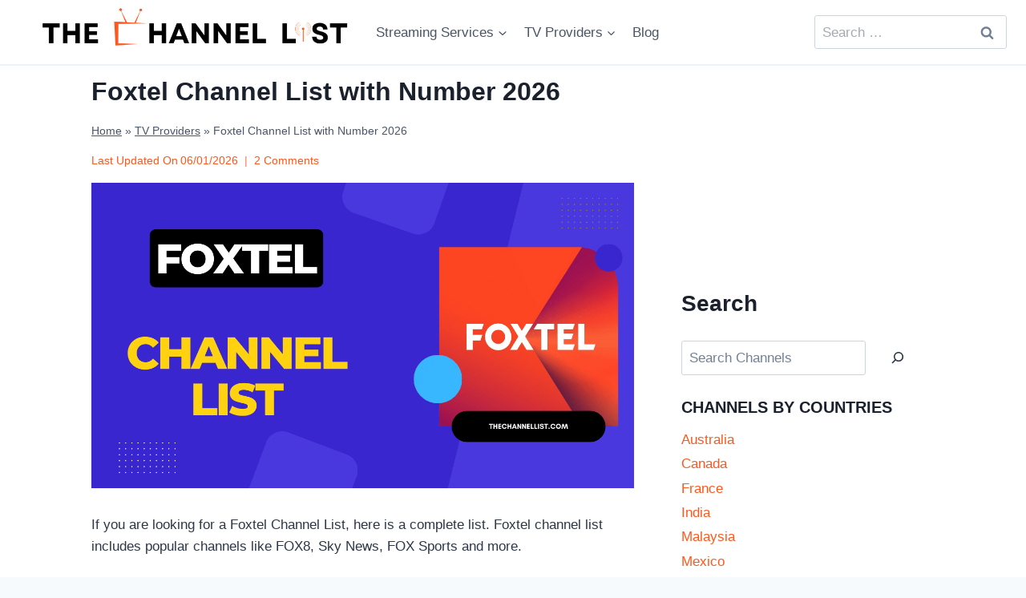

--- FILE ---
content_type: text/html; charset=utf-8
request_url: https://www.google.com/recaptcha/api2/aframe
body_size: 268
content:
<!DOCTYPE HTML><html><head><meta http-equiv="content-type" content="text/html; charset=UTF-8"></head><body><script nonce="xeda8mBal3zDISJGRgKUKQ">/** Anti-fraud and anti-abuse applications only. See google.com/recaptcha */ try{var clients={'sodar':'https://pagead2.googlesyndication.com/pagead/sodar?'};window.addEventListener("message",function(a){try{if(a.source===window.parent){var b=JSON.parse(a.data);var c=clients[b['id']];if(c){var d=document.createElement('img');d.src=c+b['params']+'&rc='+(localStorage.getItem("rc::a")?sessionStorage.getItem("rc::b"):"");window.document.body.appendChild(d);sessionStorage.setItem("rc::e",parseInt(sessionStorage.getItem("rc::e")||0)+1);localStorage.setItem("rc::h",'1768595823562');}}}catch(b){}});window.parent.postMessage("_grecaptcha_ready", "*");}catch(b){}</script></body></html>